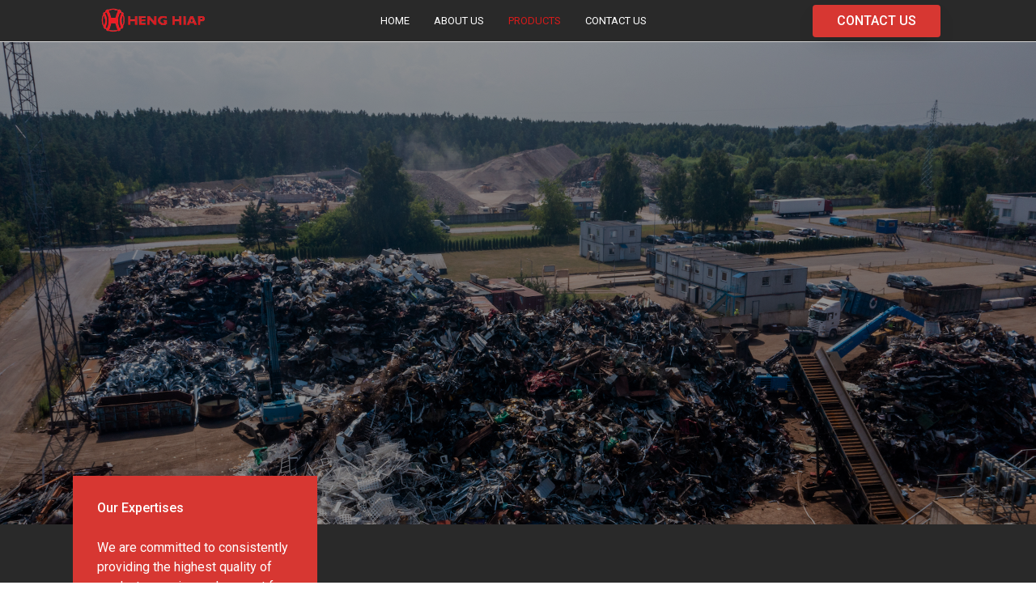

--- FILE ---
content_type: text/css
request_url: https://www.henghiap.com.my/wp-content/uploads/elementor/css/post-115.css?ver=1663662018
body_size: 1329
content:
.elementor-115 .elementor-element.elementor-element-22b3237 .elementor-spacer-inner{--spacer-size:600px;}.elementor-115 .elementor-element.elementor-element-8978353:not(.elementor-motion-effects-element-type-background), .elementor-115 .elementor-element.elementor-element-8978353 > .elementor-motion-effects-container > .elementor-motion-effects-layer{background-image:url("http://www.henghiap.com.my/wp-content/uploads/2022/03/old-damaged-cars-junkyard-waiting-recycling.jpg");background-size:cover;}.elementor-115 .elementor-element.elementor-element-8978353 > .elementor-background-overlay{background-color:#000000D6;opacity:0.5;transition:background 0.3s, border-radius 0.3s, opacity 0.3s;}.elementor-115 .elementor-element.elementor-element-8978353{transition:background 0.3s, border 0.3s, border-radius 0.3s, box-shadow 0.3s;margin-top:-40px;margin-bottom:0px;}.elementor-115 .elementor-element.elementor-element-fb60a7c .elementor-spacer-inner{--spacer-size:50px;}.elementor-115 .elementor-element.elementor-element-ba6f4dd:not(.elementor-motion-effects-element-type-background), .elementor-115 .elementor-element.elementor-element-ba6f4dd > .elementor-motion-effects-container > .elementor-motion-effects-layer{background-color:#292929;}.elementor-115 .elementor-element.elementor-element-ba6f4dd{transition:background 0.3s, border 0.3s, border-radius 0.3s, box-shadow 0.3s;}.elementor-115 .elementor-element.elementor-element-ba6f4dd > .elementor-background-overlay{transition:background 0.3s, border-radius 0.3s, opacity 0.3s;}.elementor-115 .elementor-element.elementor-element-52841e3:not(.elementor-motion-effects-element-type-background), .elementor-115 .elementor-element.elementor-element-52841e3 > .elementor-motion-effects-container > .elementor-motion-effects-layer{background-color:#D73732;}.elementor-115 .elementor-element.elementor-element-52841e3{transition:background 0.3s, border 0.3s, border-radius 0.3s, box-shadow 0.3s;margin-top:-150px;margin-bottom:0px;padding:20px 20px 20px 20px;}.elementor-115 .elementor-element.elementor-element-52841e3 > .elementor-background-overlay{transition:background 0.3s, border-radius 0.3s, opacity 0.3s;}.elementor-115 .elementor-element.elementor-element-b4f2fed{text-align:right;}.elementor-115 .elementor-element.elementor-element-b4f2fed .elementor-heading-title{color:#FFFFFF;font-family:"Roboto", Sans-serif;font-weight:400;line-height:1.4em;}.elementor-115 .elementor-element.elementor-element-71e2a7d{--divider-border-style:solid;--divider-color:#9292927A;--divider-border-width:1px;}.elementor-115 .elementor-element.elementor-element-71e2a7d .elementor-divider-separator{width:100%;}.elementor-115 .elementor-element.elementor-element-71e2a7d .elementor-divider{padding-top:15px;padding-bottom:15px;}.elementor-115 .elementor-element.elementor-element-62d7ced:not(.elementor-motion-effects-element-type-background), .elementor-115 .elementor-element.elementor-element-62d7ced > .elementor-motion-effects-container > .elementor-motion-effects-layer{background-color:#292929;}.elementor-115 .elementor-element.elementor-element-62d7ced{transition:background 0.3s, border 0.3s, border-radius 0.3s, box-shadow 0.3s;}.elementor-115 .elementor-element.elementor-element-62d7ced > .elementor-background-overlay{transition:background 0.3s, border-radius 0.3s, opacity 0.3s;}.elementor-115 .elementor-element.elementor-element-6142f68 .elementor-heading-title{color:#D73732;font-family:"Poppins", Sans-serif;font-size:2.6rem;font-weight:600;}.elementor-115 .elementor-element.elementor-element-febd3af{color:#FFFFFF;font-family:"Roboto", Sans-serif;font-weight:400;line-height:1.6em;}.elementor-115 .elementor-element.elementor-element-5aeed9e .elementor-spacer-inner{--spacer-size:50px;}.elementor-115 .elementor-element.elementor-element-3b78380 .elementor-icon-list-items:not(.elementor-inline-items) .elementor-icon-list-item:not(:last-child){padding-bottom:calc(4px/2);}.elementor-115 .elementor-element.elementor-element-3b78380 .elementor-icon-list-items:not(.elementor-inline-items) .elementor-icon-list-item:not(:first-child){margin-top:calc(4px/2);}.elementor-115 .elementor-element.elementor-element-3b78380 .elementor-icon-list-items.elementor-inline-items .elementor-icon-list-item{margin-right:calc(4px/2);margin-left:calc(4px/2);}.elementor-115 .elementor-element.elementor-element-3b78380 .elementor-icon-list-items.elementor-inline-items{margin-right:calc(-4px/2);margin-left:calc(-4px/2);}body.rtl .elementor-115 .elementor-element.elementor-element-3b78380 .elementor-icon-list-items.elementor-inline-items .elementor-icon-list-item:after{left:calc(-4px/2);}body:not(.rtl) .elementor-115 .elementor-element.elementor-element-3b78380 .elementor-icon-list-items.elementor-inline-items .elementor-icon-list-item:after{right:calc(-4px/2);}.elementor-115 .elementor-element.elementor-element-3b78380 .elementor-icon-list-icon i{color:#FFFFFF;}.elementor-115 .elementor-element.elementor-element-3b78380 .elementor-icon-list-icon svg{fill:#FFFFFF;}.elementor-115 .elementor-element.elementor-element-3b78380{--e-icon-list-icon-size:14px;}.elementor-115 .elementor-element.elementor-element-3b78380 .elementor-icon-list-text{color:#FFFFFF;}.elementor-115 .elementor-element.elementor-element-3b78380 .elementor-icon-list-item > .elementor-icon-list-text, .elementor-115 .elementor-element.elementor-element-3b78380 .elementor-icon-list-item > a{font-family:"Roboto", Sans-serif;font-weight:400;letter-spacing:1px;}.elementor-115 .elementor-element.elementor-element-1ee97be{--divider-border-style:solid;--divider-color:#E1E1E138;--divider-border-width:1px;}.elementor-115 .elementor-element.elementor-element-1ee97be .elementor-divider-separator{width:100%;}.elementor-115 .elementor-element.elementor-element-1ee97be .elementor-divider{padding-top:15px;padding-bottom:15px;}.elementor-115 .elementor-element.elementor-element-e62c4cd .elementor-heading-title{color:#D73732;font-family:"Poppins", Sans-serif;font-size:2.6rem;font-weight:600;}.elementor-115 .elementor-element.elementor-element-9466521{color:#FFFFFF;font-family:"Roboto", Sans-serif;font-weight:400;line-height:1.6em;}.elementor-115 .elementor-element.elementor-element-559f6e2 .elementor-spacer-inner{--spacer-size:50px;}.elementor-115 .elementor-element.elementor-element-14943a1 .elementor-icon-list-items:not(.elementor-inline-items) .elementor-icon-list-item:not(:last-child){padding-bottom:calc(4px/2);}.elementor-115 .elementor-element.elementor-element-14943a1 .elementor-icon-list-items:not(.elementor-inline-items) .elementor-icon-list-item:not(:first-child){margin-top:calc(4px/2);}.elementor-115 .elementor-element.elementor-element-14943a1 .elementor-icon-list-items.elementor-inline-items .elementor-icon-list-item{margin-right:calc(4px/2);margin-left:calc(4px/2);}.elementor-115 .elementor-element.elementor-element-14943a1 .elementor-icon-list-items.elementor-inline-items{margin-right:calc(-4px/2);margin-left:calc(-4px/2);}body.rtl .elementor-115 .elementor-element.elementor-element-14943a1 .elementor-icon-list-items.elementor-inline-items .elementor-icon-list-item:after{left:calc(-4px/2);}body:not(.rtl) .elementor-115 .elementor-element.elementor-element-14943a1 .elementor-icon-list-items.elementor-inline-items .elementor-icon-list-item:after{right:calc(-4px/2);}.elementor-115 .elementor-element.elementor-element-14943a1 .elementor-icon-list-icon i{color:#FFFFFF;}.elementor-115 .elementor-element.elementor-element-14943a1 .elementor-icon-list-icon svg{fill:#FFFFFF;}.elementor-115 .elementor-element.elementor-element-14943a1{--e-icon-list-icon-size:14px;}.elementor-115 .elementor-element.elementor-element-14943a1 .elementor-icon-list-text{color:#FFFFFF;}.elementor-115 .elementor-element.elementor-element-14943a1 .elementor-icon-list-item > .elementor-icon-list-text, .elementor-115 .elementor-element.elementor-element-14943a1 .elementor-icon-list-item > a{font-family:"Roboto", Sans-serif;font-weight:400;letter-spacing:1px;}.elementor-115 .elementor-element.elementor-element-297a486:not(.elementor-motion-effects-element-type-background), .elementor-115 .elementor-element.elementor-element-297a486 > .elementor-motion-effects-container > .elementor-motion-effects-layer{background-image:url("http://www.henghiap.com.my/wp-content/uploads/2021/11/product-page-metal.jpg");background-size:cover;}.elementor-115 .elementor-element.elementor-element-297a486 > .elementor-background-overlay{background-color:#000000;opacity:0.69;transition:background 0.3s, border-radius 0.3s, opacity 0.3s;}.elementor-115 .elementor-element.elementor-element-297a486{transition:background 0.3s, border 0.3s, border-radius 0.3s, box-shadow 0.3s;padding:120px 0px 120px 0px;}.elementor-115 .elementor-element.elementor-element-9e4f464:not(.elementor-motion-effects-element-type-background) > .elementor-widget-wrap, .elementor-115 .elementor-element.elementor-element-9e4f464 > .elementor-widget-wrap > .elementor-motion-effects-container > .elementor-motion-effects-layer{background-image:url("http://www.henghiap.com.my/wp-content/uploads/2022/03/stack-paper-waste-before-shredding-recycling-plant.jpg");background-position:center center;}.elementor-115 .elementor-element.elementor-element-9e4f464 > .elementor-element-populated >  .elementor-background-overlay{background-color:#090909E8;opacity:0.66;}.elementor-115 .elementor-element.elementor-element-9e4f464 > .elementor-element-populated{transition:background 0.3s, border 0.3s, border-radius 0.3s, box-shadow 0.3s;padding:30% 30% 20% 10%;}.elementor-115 .elementor-element.elementor-element-9e4f464 > .elementor-element-populated > .elementor-background-overlay{transition:background 0.3s, border-radius 0.3s, opacity 0.3s;}.elementor-115 .elementor-element.elementor-element-5a5102c .elementor-heading-title{color:#D73732;font-family:"Poppins", Sans-serif;font-size:2.6rem;font-weight:600;}.elementor-115 .elementor-element.elementor-element-6c3efbe{color:#E7E7E7;font-family:"Roboto", Sans-serif;font-size:14px;font-weight:400;line-height:1.6em;}.elementor-115 .elementor-element.elementor-element-416a472 .elementor-icon-list-items:not(.elementor-inline-items) .elementor-icon-list-item:not(:last-child){padding-bottom:calc(4px/2);}.elementor-115 .elementor-element.elementor-element-416a472 .elementor-icon-list-items:not(.elementor-inline-items) .elementor-icon-list-item:not(:first-child){margin-top:calc(4px/2);}.elementor-115 .elementor-element.elementor-element-416a472 .elementor-icon-list-items.elementor-inline-items .elementor-icon-list-item{margin-right:calc(4px/2);margin-left:calc(4px/2);}.elementor-115 .elementor-element.elementor-element-416a472 .elementor-icon-list-items.elementor-inline-items{margin-right:calc(-4px/2);margin-left:calc(-4px/2);}body.rtl .elementor-115 .elementor-element.elementor-element-416a472 .elementor-icon-list-items.elementor-inline-items .elementor-icon-list-item:after{left:calc(-4px/2);}body:not(.rtl) .elementor-115 .elementor-element.elementor-element-416a472 .elementor-icon-list-items.elementor-inline-items .elementor-icon-list-item:after{right:calc(-4px/2);}.elementor-115 .elementor-element.elementor-element-416a472 .elementor-icon-list-icon i{color:#FFFFFF;}.elementor-115 .elementor-element.elementor-element-416a472 .elementor-icon-list-icon svg{fill:#FFFFFF;}.elementor-115 .elementor-element.elementor-element-416a472{--e-icon-list-icon-size:14px;}.elementor-115 .elementor-element.elementor-element-416a472 .elementor-icon-list-text{color:#FFFFFF;}.elementor-115 .elementor-element.elementor-element-416a472 .elementor-icon-list-item > .elementor-icon-list-text, .elementor-115 .elementor-element.elementor-element-416a472 .elementor-icon-list-item > a{font-family:"Roboto", Sans-serif;font-weight:400;letter-spacing:1px;}.elementor-115 .elementor-element.elementor-element-66e2e2d > .elementor-background-overlay{opacity:0.61;transition:background 0.3s, border-radius 0.3s, opacity 0.3s;}.elementor-115 .elementor-element.elementor-element-66e2e2d{transition:background 0.3s, border 0.3s, border-radius 0.3s, box-shadow 0.3s;padding:0px 0px 0px 0px;}.elementor-115 .elementor-element.elementor-element-57b99b0 .elementor-heading-title{color:#D73732;font-family:"Poppins", Sans-serif;font-size:2.6rem;font-weight:600;}.elementor-115 .elementor-element.elementor-element-c56a61e{color:#FFFFFF;font-family:"Roboto", Sans-serif;font-weight:400;}.elementor-115 .elementor-element.elementor-element-01b47b1 .elementor-spacer-inner{--spacer-size:50px;}.elementor-115 .elementor-element.elementor-element-78e31eb .elementor-icon-list-items:not(.elementor-inline-items) .elementor-icon-list-item:not(:last-child){padding-bottom:calc(4px/2);}.elementor-115 .elementor-element.elementor-element-78e31eb .elementor-icon-list-items:not(.elementor-inline-items) .elementor-icon-list-item:not(:first-child){margin-top:calc(4px/2);}.elementor-115 .elementor-element.elementor-element-78e31eb .elementor-icon-list-items.elementor-inline-items .elementor-icon-list-item{margin-right:calc(4px/2);margin-left:calc(4px/2);}.elementor-115 .elementor-element.elementor-element-78e31eb .elementor-icon-list-items.elementor-inline-items{margin-right:calc(-4px/2);margin-left:calc(-4px/2);}body.rtl .elementor-115 .elementor-element.elementor-element-78e31eb .elementor-icon-list-items.elementor-inline-items .elementor-icon-list-item:after{left:calc(-4px/2);}body:not(.rtl) .elementor-115 .elementor-element.elementor-element-78e31eb .elementor-icon-list-items.elementor-inline-items .elementor-icon-list-item:after{right:calc(-4px/2);}.elementor-115 .elementor-element.elementor-element-78e31eb .elementor-icon-list-icon i{color:#FFFFFF;}.elementor-115 .elementor-element.elementor-element-78e31eb .elementor-icon-list-icon svg{fill:#FFFFFF;}.elementor-115 .elementor-element.elementor-element-78e31eb{--e-icon-list-icon-size:14px;}.elementor-115 .elementor-element.elementor-element-78e31eb .elementor-icon-list-text{color:#FFFFFF;}.elementor-115 .elementor-element.elementor-element-78e31eb .elementor-icon-list-item > .elementor-icon-list-text, .elementor-115 .elementor-element.elementor-element-78e31eb .elementor-icon-list-item > a{font-family:"Roboto", Sans-serif;font-weight:400;letter-spacing:1px;}.elementor-115 .elementor-element.elementor-element-e632c56:not(.elementor-motion-effects-element-type-background), .elementor-115 .elementor-element.elementor-element-e632c56 > .elementor-motion-effects-container > .elementor-motion-effects-layer{background-image:url("http://www.henghiap.com.my/wp-content/uploads/2022/03/about-us-home-img.jpg");background-size:cover;}.elementor-115 .elementor-element.elementor-element-e632c56 > .elementor-background-overlay{background-color:#131313;opacity:0.79;transition:background 0.3s, border-radius 0.3s, opacity 0.3s;}.elementor-115 .elementor-element.elementor-element-e632c56{transition:background 0.3s, border 0.3s, border-radius 0.3s, box-shadow 0.3s;padding:40% 10% 10% 10%;}body.elementor-page-115:not(.elementor-motion-effects-element-type-background), body.elementor-page-115 > .elementor-motion-effects-container > .elementor-motion-effects-layer{background-color:transparent;background-image:linear-gradient(180deg, #FFFFFF 0%, #D2D2D21F 100%);}@media(max-width:767px){.elementor-115 .elementor-element.elementor-element-b4f2fed .elementor-heading-title{font-size:20px;}.elementor-115 .elementor-element.elementor-element-febd3af{font-size:14px;}.elementor-115 .elementor-element.elementor-element-9466521{font-size:14px;}.elementor-115 .elementor-element.elementor-element-9e4f464 > .elementor-element-populated{padding:80px 30px 80px 30px;}.elementor-115 .elementor-element.elementor-element-3c83eed > .elementor-element-populated{padding:0px 0px 0px 0px;}.elementor-115 .elementor-element.elementor-element-c56a61e{font-size:14px;}.elementor-115 .elementor-element.elementor-element-06c5c19 > .elementor-element-populated{padding:0px 0px 0px 0px;}.elementor-115 .elementor-element.elementor-element-e632c56{padding:80px 20px 80px 20px;}}@media(min-width:768px){.elementor-115 .elementor-element.elementor-element-39914e8{width:30%;}.elementor-115 .elementor-element.elementor-element-131e4f0{width:70%;}.elementor-115 .elementor-element.elementor-element-75aa58a{width:70%;}.elementor-115 .elementor-element.elementor-element-e68c2e5{width:30%;}.elementor-115 .elementor-element.elementor-element-d7206d6{width:70%;}.elementor-115 .elementor-element.elementor-element-fd77612{width:30%;}}@media(min-width:1025px){.elementor-115 .elementor-element.elementor-element-8978353:not(.elementor-motion-effects-element-type-background), .elementor-115 .elementor-element.elementor-element-8978353 > .elementor-motion-effects-container > .elementor-motion-effects-layer{background-attachment:fixed;}.elementor-115 .elementor-element.elementor-element-9e4f464:not(.elementor-motion-effects-element-type-background) > .elementor-widget-wrap, .elementor-115 .elementor-element.elementor-element-9e4f464 > .elementor-widget-wrap > .elementor-motion-effects-container > .elementor-motion-effects-layer{background-attachment:fixed;}.elementor-115 .elementor-element.elementor-element-e632c56:not(.elementor-motion-effects-element-type-background), .elementor-115 .elementor-element.elementor-element-e632c56 > .elementor-motion-effects-container > .elementor-motion-effects-layer{background-attachment:fixed;}}/* Start custom CSS */.aboutus p {
    font-size:0.9rem;
    line-height:1.6;
}

.sidetext h2{
    writing-mode: vertical-rl;
}/* End custom CSS */

--- FILE ---
content_type: text/css
request_url: https://www.henghiap.com.my/wp-content/uploads/jupiterx/compiler/jupiterx-post-115/1c112b9.css?ver=1.23.0
body_size: -151
content:
.page-id-115 .jupiterx-main-content { padding-top: 0; padding-bottom: 0;}

--- FILE ---
content_type: text/css
request_url: https://www.henghiap.com.my/wp-content/uploads/elementor/css/post-75.css?ver=1663654588
body_size: 592
content:
.elementor-75 .elementor-element.elementor-element-4a804985 > .elementor-container > .elementor-column > .elementor-widget-wrap{align-content:center;align-items:center;}.elementor-75 .elementor-element.elementor-element-189794db > .elementor-element-populated{padding:0px 0px 0px 0px;}.elementor-75 .elementor-element.elementor-element-5be2e1cc > .elementor-container > .elementor-column > .elementor-widget-wrap{align-content:center;align-items:center;}.elementor-75 .elementor-element.elementor-element-652289ac > .elementor-element-populated{padding:0px 0px 0px 0px;}.elementor-75 .elementor-element.elementor-element-42791e6 img{width:65%;}.elementor-75 .elementor-element.elementor-element-41468eac > .elementor-element-populated{padding:0px 0px 0px 0px;}.elementor-75 .elementor-element.elementor-element-3c221069 .elementor-menu-toggle{margin-left:auto;background-color:rgba(255,255,255,0);}.elementor-75 .elementor-element.elementor-element-3c221069 .elementor-nav-menu .elementor-item{font-family:"Roboto", Sans-serif;font-size:13px;font-weight:400;text-transform:uppercase;}.elementor-75 .elementor-element.elementor-element-3c221069 .elementor-nav-menu--main .elementor-item{color:#FFFFFF;fill:#FFFFFF;padding-left:15px;padding-right:15px;}.elementor-75 .elementor-element.elementor-element-3c221069 .elementor-nav-menu--main .elementor-item:hover,
					.elementor-75 .elementor-element.elementor-element-3c221069 .elementor-nav-menu--main .elementor-item.elementor-item-active,
					.elementor-75 .elementor-element.elementor-element-3c221069 .elementor-nav-menu--main .elementor-item.highlighted,
					.elementor-75 .elementor-element.elementor-element-3c221069 .elementor-nav-menu--main .elementor-item:focus{color:#D51B1B;fill:#D51B1B;}.elementor-75 .elementor-element.elementor-element-3c221069 .elementor-nav-menu--dropdown a, .elementor-75 .elementor-element.elementor-element-3c221069 .elementor-menu-toggle{color:#FFFFFF;}.elementor-75 .elementor-element.elementor-element-3c221069 .elementor-nav-menu--dropdown{background-color:#292929;}.elementor-75 .elementor-element.elementor-element-3c221069 .elementor-nav-menu--dropdown .elementor-item, .elementor-75 .elementor-element.elementor-element-3c221069 .elementor-nav-menu--dropdown  .elementor-sub-item{font-family:"Poppins", Sans-serif;}.elementor-75 .elementor-element.elementor-element-3c221069 .elementor-nav-menu--dropdown li:not(:last-child){border-style:solid;border-color:#8989891F;border-bottom-width:1px;}.elementor-75 .elementor-element.elementor-element-3c221069 div.elementor-menu-toggle{color:#FFFFFF;}.elementor-75 .elementor-element.elementor-element-3c221069 div.elementor-menu-toggle svg{fill:#FFFFFF;}.elementor-75 .elementor-element.elementor-element-b0d16ca > .elementor-element-populated{padding:0px 0px 0px 0px;}.elementor-75 .elementor-element.elementor-element-41a0f167 .elementor-button{font-family:"Roboto", Sans-serif;fill:#FFFFFF;color:#FFFFFF;background-color:#D73732;box-shadow:0px 10px 30px -9px rgba(0,0,0,0.16);padding:12px 30px 12px 30px;}.elementor-75 .elementor-element.elementor-element-4a804985:not(.elementor-motion-effects-element-type-background), .elementor-75 .elementor-element.elementor-element-4a804985 > .elementor-motion-effects-container > .elementor-motion-effects-layer{background-color:#292929;}.elementor-75 .elementor-element.elementor-element-4a804985{border-style:solid;border-width:0px 0px 1px 0px;border-color:#d6d6d6;transition:background 0.3s, border 0.3s, border-radius 0.3s, box-shadow 0.3s;padding:0px 020px 0px 20px;}.elementor-75 .elementor-element.elementor-element-4a804985 > .elementor-background-overlay{transition:background 0.3s, border-radius 0.3s, opacity 0.3s;}@media(max-width:1024px){.elementor-75 .elementor-element.elementor-element-3c221069 .elementor-nav-menu .elementor-item{font-size:12px;}.elementor-75 .elementor-element.elementor-element-41a0f167 .elementor-button{font-size:12px;padding:12px 12px 12px 12px;}.elementor-75 .elementor-element.elementor-element-4a804985{padding:20px 20px 20px 20px;}}@media(min-width:768px){.elementor-75 .elementor-element.elementor-element-189794db{width:21%;}.elementor-75 .elementor-element.elementor-element-41468eac{width:57%;}.elementor-75 .elementor-element.elementor-element-b0d16ca{width:21.664%;}}@media(max-width:1024px) and (min-width:768px){.elementor-75 .elementor-element.elementor-element-189794db{width:15%;}.elementor-75 .elementor-element.elementor-element-41468eac{width:67%;}.elementor-75 .elementor-element.elementor-element-b0d16ca{width:18%;}}@media(max-width:767px){.elementor-75 .elementor-element.elementor-element-189794db{width:53%;}.elementor-75 .elementor-element.elementor-element-5be2e1cc{padding:0px 0px 0px 0px;}.elementor-75 .elementor-element.elementor-element-41468eac{width:43%;}.elementor-75 .elementor-element.elementor-element-41468eac.elementor-column{order:3;}.elementor-75 .elementor-element.elementor-element-3c221069 .elementor-nav-menu--dropdown .elementor-item, .elementor-75 .elementor-element.elementor-element-3c221069 .elementor-nav-menu--dropdown  .elementor-sub-item{font-size:13px;}.elementor-75 .elementor-element.elementor-element-3c221069 .elementor-nav-menu--main > .elementor-nav-menu > li > .elementor-nav-menu--dropdown, .elementor-75 .elementor-element.elementor-element-3c221069 .elementor-nav-menu__container.elementor-nav-menu--dropdown{margin-top:14px !important;}.elementor-75 .elementor-element.elementor-element-b0d16ca{width:100%;}.elementor-75 .elementor-element.elementor-element-b0d16ca.elementor-column{order:3;}.elementor-75 .elementor-element.elementor-element-41a0f167 .elementor-button{font-size:10px;}.elementor-75 .elementor-element.elementor-element-4a804985{padding:5px 5px 5px 05px;}}

--- FILE ---
content_type: text/css
request_url: https://www.henghiap.com.my/wp-content/uploads/elementor/css/post-55.css?ver=1751502786
body_size: 430
content:
.elementor-55 .elementor-element.elementor-element-80f373b{font-family:"Roboto", Sans-serif;font-weight:400;text-transform:uppercase;letter-spacing:2px;}.elementor-55 .elementor-element.elementor-element-49ab508{font-family:"Roboto", Sans-serif;font-size:13px;font-weight:400;line-height:1.3em;}.elementor-55 .elementor-element.elementor-element-0e492e7 .elementor-icon-list-items:not(.elementor-inline-items) .elementor-icon-list-item:not(:last-child){padding-bottom:calc(18px/2);}.elementor-55 .elementor-element.elementor-element-0e492e7 .elementor-icon-list-items:not(.elementor-inline-items) .elementor-icon-list-item:not(:first-child){margin-top:calc(18px/2);}.elementor-55 .elementor-element.elementor-element-0e492e7 .elementor-icon-list-items.elementor-inline-items .elementor-icon-list-item{margin-right:calc(18px/2);margin-left:calc(18px/2);}.elementor-55 .elementor-element.elementor-element-0e492e7 .elementor-icon-list-items.elementor-inline-items{margin-right:calc(-18px/2);margin-left:calc(-18px/2);}body.rtl .elementor-55 .elementor-element.elementor-element-0e492e7 .elementor-icon-list-items.elementor-inline-items .elementor-icon-list-item:after{left:calc(-18px/2);}body:not(.rtl) .elementor-55 .elementor-element.elementor-element-0e492e7 .elementor-icon-list-items.elementor-inline-items .elementor-icon-list-item:after{right:calc(-18px/2);}.elementor-55 .elementor-element.elementor-element-0e492e7 .elementor-icon-list-icon i{color:#BC1616;}.elementor-55 .elementor-element.elementor-element-0e492e7 .elementor-icon-list-icon svg{fill:#BC1616;}.elementor-55 .elementor-element.elementor-element-0e492e7{--e-icon-list-icon-size:16px;}.elementor-55 .elementor-element.elementor-element-0e492e7 .elementor-icon-list-text{color:#777777;}.elementor-55 .elementor-element.elementor-element-0e492e7 .elementor-icon-list-item > .elementor-icon-list-text, .elementor-55 .elementor-element.elementor-element-0e492e7 .elementor-icon-list-item > a{font-family:"Roboto", Sans-serif;font-size:13px;font-weight:400;line-height:1.3em;}.elementor-55 .elementor-element.elementor-element-ddde5ea{font-family:"Roboto", Sans-serif;font-weight:400;text-transform:uppercase;letter-spacing:2px;}.elementor-55 .elementor-element.elementor-element-6409b96{font-family:"Roboto", Sans-serif;font-size:12px;font-weight:400;text-transform:uppercase;letter-spacing:2px;}.elementor-55 .elementor-element.elementor-element-06164dc{font-family:"Roboto", Sans-serif;font-weight:400;text-transform:uppercase;letter-spacing:2px;}.elementor-55 .elementor-element.elementor-element-2885abf{font-family:"Roboto", Sans-serif;font-size:11px;font-weight:400;text-transform:uppercase;letter-spacing:2px;}.elementor-55 .elementor-element.elementor-element-08006c6:not(.elementor-motion-effects-element-type-background), .elementor-55 .elementor-element.elementor-element-08006c6 > .elementor-motion-effects-container > .elementor-motion-effects-layer{background-color:#292929;}.elementor-55 .elementor-element.elementor-element-08006c6{transition:background 0.3s, border 0.3s, border-radius 0.3s, box-shadow 0.3s;padding:100px 0px 100px 0px;}.elementor-55 .elementor-element.elementor-element-08006c6 > .elementor-background-overlay{transition:background 0.3s, border-radius 0.3s, opacity 0.3s;}.elementor-bc-flex-widget .elementor-55 .elementor-element.elementor-element-96110ec.elementor-column .elementor-widget-wrap{align-items:center;}.elementor-55 .elementor-element.elementor-element-96110ec.elementor-column.elementor-element[data-element_type="column"] > .elementor-widget-wrap.elementor-element-populated{align-content:center;align-items:center;}.elementor-55 .elementor-element.elementor-element-47729e9:not(.elementor-motion-effects-element-type-background), .elementor-55 .elementor-element.elementor-element-47729e9 > .elementor-motion-effects-container > .elementor-motion-effects-layer{background-color:transparent;background-image:linear-gradient(250deg, #D73732 0%, #950F0A 100%);}.elementor-55 .elementor-element.elementor-element-47729e9{transition:background 0.3s, border 0.3s, border-radius 0.3s, box-shadow 0.3s;}.elementor-55 .elementor-element.elementor-element-47729e9 > .elementor-background-overlay{transition:background 0.3s, border-radius 0.3s, opacity 0.3s;}@media(min-width:768px){.elementor-55 .elementor-element.elementor-element-882b7bc{width:35%;}.elementor-55 .elementor-element.elementor-element-b870005{width:5%;}}

--- FILE ---
content_type: text/css
request_url: https://www.henghiap.com.my/wp-content/uploads/elementor/css/post-373.css?ver=1663655672
body_size: 714
content:
.elementor-373 .elementor-element.elementor-element-82d071d .elementor-heading-title{color:#FFFFFF;}.elementor-373 .elementor-element.elementor-element-c77a4fe .raven-divider-solid, .elementor-373 .elementor-element.elementor-element-c77a4fe .raven-divider-double:before, .elementor-373 .elementor-element.elementor-element-c77a4fe .raven-divider-double:after{background-color:#B8B8B82B;}.elementor-373 .elementor-element.elementor-element-c77a4fe .raven-divider{padding:15px 0px 15px 0px;}.elementor-373 .elementor-element.elementor-global-374 .elementor-field-group{padding-right:calc( 10px/2 );padding-left:calc( 10px/2 );margin-bottom:10px;}.elementor-373 .elementor-element.elementor-global-374 .elementor-form-fields-wrapper{margin-left:calc( -10px/2 );margin-right:calc( -10px/2 );margin-bottom:-10px;}.elementor-373 .elementor-element.elementor-global-374 .elementor-form-steps legend{padding-right:calc( 10px/2 );padding-left:calc( 10px/2 );}.elementor-373 .elementor-element.elementor-global-374 .elementor-form-steps .elementor-form-fields-wrapper{margin:0;}.elementor-373 .elementor-element.elementor-global-374 .elementor-field-group.recaptcha_v3-bottomleft, .elementor-373 .elementor-element.elementor-global-374 .elementor-field-group.recaptcha_v3-bottomright{margin-bottom:0;}body.rtl .elementor-373 .elementor-element.elementor-global-374 .elementor-labels-inline .elementor-field-group > label{padding-left:0px;}body:not(.rtl) .elementor-373 .elementor-element.elementor-global-374 .elementor-labels-inline .elementor-field-group > label{padding-right:0px;}body .elementor-373 .elementor-element.elementor-global-374 .elementor-labels-above .elementor-field-group > label{padding-bottom:0px;}body.rtl .elementor-373 .elementor-element.elementor-global-374 .elementor-labels-inline .elementor-field-group > abbr{padding-left:0px;}body:not(.rtl) .elementor-373 .elementor-element.elementor-global-374 .elementor-labels-inline .elementor-field-group > abbr{padding-right:0px;}body .elementor-373 .elementor-element.elementor-global-374 .elementor-labels-above .elementor-field-group > abbr{padding-bottom:0px;}.elementor-373 .elementor-element.elementor-global-374 .elementor-field-type-html{padding-bottom:0px;}.elementor-373 .elementor-element.elementor-global-374 .elementor-field-type-amount.elementor-field-group:not(.elementor-field-type-upload) .elementor-field:not(.elementor-select-wrapper){opacity:1;flex-basis:100%;max-width:100%;}.elementor-373 .elementor-element.elementor-global-374 .elementor-field-group.elementor-field-type-amount{flex-direction:row;}.elementor-373 .elementor-element.elementor-global-374 .dce-signature-wrapper{--canvas-width:400px;}.elementor-373 .elementor-element.elementor-global-374 .dce-signature-canvas{border-radius:3px 3px 3px 3px;border-width:1px 1px 1px 1px;background-color:#ffffff;}.elementor-373 .elementor-element.elementor-global-374 .elementor-field-label-description .elementor-field-label{display:inline-block;}.elementor-373 .elementor-element.elementor-global-374 .elementor-field-label-description:after{content:'?';display:inline-block;border-radius:50%;padding:2px 0;height:1.2em;line-height:1;font-size:80%;width:1.2em;text-align:center;margin-left:0.2em;color:#ffffff;background-color:#777777;}.elementor-373 .elementor-element.elementor-global-374 .elementor-field-group:not(.elementor-field-type-upload) .elementor-field:not(.elementor-select-wrapper){background-color:#6A6A6A1F;}.elementor-373 .elementor-element.elementor-global-374 .elementor-field-group .elementor-select-wrapper select{background-color:#6A6A6A1F;}.elementor-373 .elementor-element.elementor-global-374 .elementor-field-group .elementor-select-wrapper .select2{background-color:#6A6A6A1F;}.elementor-373 .elementor-element.elementor-global-374 .elementor-field-group .elementor-select-wrapper .select2 .elementor-field-textual{background-color:#6A6A6A1F;}.elementor-373 .elementor-element.elementor-global-374 .mce-panel{background-color:#6A6A6A1F;}.elementor-373 .elementor-element.elementor-global-374 .e-form__buttons__wrapper__button-next{background-color:#D73732;color:#ffffff;}.elementor-373 .elementor-element.elementor-global-374 .elementor-button[type="submit"]{background-color:#D73732;color:#ffffff;}.elementor-373 .elementor-element.elementor-global-374 .elementor-button[type="submit"] svg *{fill:#ffffff;}.elementor-373 .elementor-element.elementor-global-374 .e-form__buttons__wrapper__button-previous{background-color:#D73732;color:#ffffff;}.elementor-373 .elementor-element.elementor-global-374 .e-form__buttons__wrapper__button-next:hover{color:#ffffff;}.elementor-373 .elementor-element.elementor-global-374 .elementor-button[type="submit"]:hover{color:#ffffff;}.elementor-373 .elementor-element.elementor-global-374 .elementor-button[type="submit"]:hover svg *{fill:#ffffff;}.elementor-373 .elementor-element.elementor-global-374 .e-form__buttons__wrapper__button-previous:hover{color:#ffffff;}.elementor-373 .elementor-element.elementor-global-374{--e-form-steps-indicators-spacing:20px;--e-form-steps-indicator-padding:30px;--e-form-steps-indicator-inactive-secondary-color:#ffffff;--e-form-steps-indicator-active-secondary-color:#ffffff;--e-form-steps-indicator-completed-secondary-color:#ffffff;--e-form-steps-divider-width:1px;--e-form-steps-divider-gap:10px;}.elementor-373 .elementor-element.elementor-element-6df4aaa:not(.elementor-motion-effects-element-type-background), .elementor-373 .elementor-element.elementor-element-6df4aaa > .elementor-motion-effects-container > .elementor-motion-effects-layer{background-color:#292929;}.elementor-373 .elementor-element.elementor-element-6df4aaa{transition:background 0.3s, border 0.3s, border-radius 0.3s, box-shadow 0.3s;padding:10% 10% 10% 10%;}.elementor-373 .elementor-element.elementor-element-6df4aaa > .elementor-background-overlay{transition:background 0.3s, border-radius 0.3s, opacity 0.3s;}#elementor-popup-modal-373 .dialog-message{width:640px;height:auto;}#elementor-popup-modal-373{justify-content:center;align-items:center;pointer-events:all;background-color:rgba(0,0,0,.8);}#elementor-popup-modal-373 .dialog-close-button{display:flex;}#elementor-popup-modal-373 .dialog-widget-content{box-shadow:2px 8px 23px 3px rgba(0,0,0,0.2);}#elementor-popup-modal-373 .dialog-close-button i{color:#FFFFFF;}#elementor-popup-modal-373 .dialog-close-button svg{fill:#FFFFFF;}